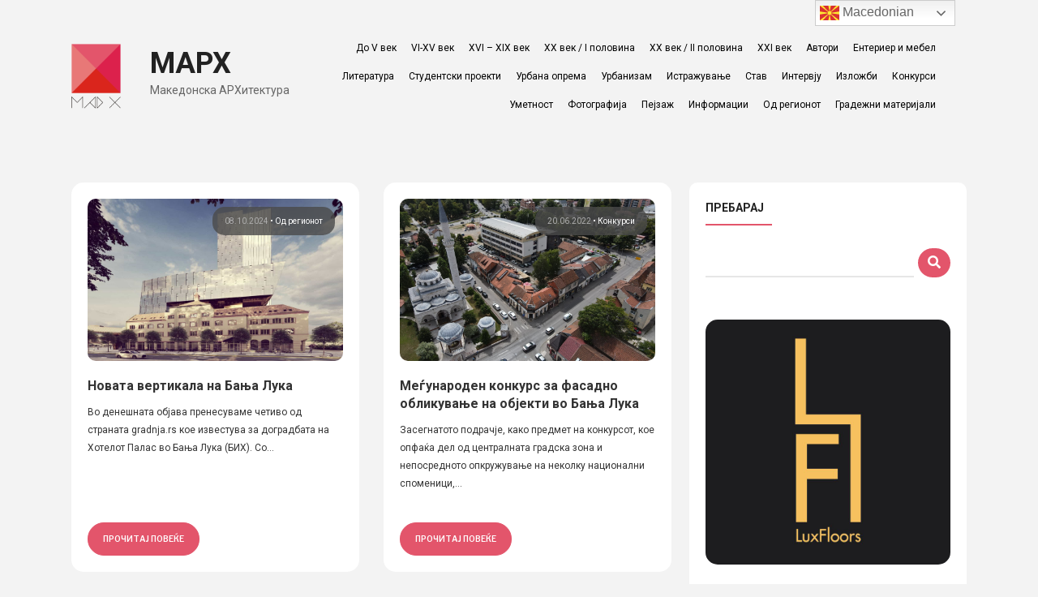

--- FILE ---
content_type: text/javascript
request_url: https://marh.mk/wp-content/plugins/typo-shortcodes/js/alert.js?ver=5.0.22
body_size: -82
content:
(function($) {
    "use strict";

    $(".typo_failed span.close").click(function () {
		$(".typo_failed").fadeOut("slow");
	});

	$(".typo_success span.close").click(function () {
		$(".typo_success").fadeOut("slow");
	});

	$(".typo_info span.close").click(function () {
		$(".typo_info").fadeOut("slow");
	});

	$(".typo_warning span.close").click(function () {
		$(".typo_warning").fadeOut("slow");
	});

})(jQuery);

--- FILE ---
content_type: text/javascript
request_url: https://marh.mk/wp-content/themes/Marh/js/main.js?ver=1
body_size: 535
content:

$=jQuery

$(document).ready(function(){

	$('.hero_slider').slick({
  		infinite: true,
  		slidesToShow: 1,
  		slidesToScroll: 1,
      infinite: true,
      loop: true,
      autoplay: true,
      autoplaySpeed: 5000,
      speed: 1000,
      pauseOnHover: false,
  		nextArrow: '<i class="fa fa-arrow-right"></i>',
  		prevArrow: '<i class="fa fa-arrow-left"></i>',
	});


	$('.related_slider').slick({
  		infinite: true,
  		slidesToShow: 2,
  		slidesToScroll: 1,
      arrows: false,
  		responsive: [
    {
      breakpoint: 1024,
      settings: {
        slidesToShow: 2,
        slidesToScroll: 1,
        infinite: true,
        dots: true
      }
    },
    {
      breakpoint: 600,
      settings: {
        slidesToShow: 1,
        slidesToScroll: 1,
        dots: true
      }
    },
    {
      breakpoint: 480,
      settings: {
        slidesToShow: 1,
        slidesToScroll: 1,
        dots: true
      }
    }
  ]
	});

});




jQuery(document).ready(function($) {
    // Function to set a cookie
    function setCookie(name, value, hours) {
        var date = new Date();
        date.setTime(date.getTime() + (hours * 60 * 60 * 1000));
        var expires = "expires=" + date.toUTCString();
        document.cookie = name + "=" + value + ";" + expires + ";path=/";
    }

    // Function to get a cookie
    function getCookie(name) {
        var decodedCookie = decodeURIComponent(document.cookie);
        var cookies = decodedCookie.split(';');
        for(var i = 0; i < cookies.length; i++) {
            var c = cookies[i].trim();
            if (c.indexOf(name + "=") === 0) {
                return c.substring(name.length + 1, c.length);
            }
        }
        return "";
    }


    var delay = parseInt($('.js-popup-banner').data('delay')) * 1000;

    if (getCookie("popupClosed") !== "true") {
        setTimeout(function() {
            $('.popup-banner').addClass('active');
            $('body').addClass('popup-active');
        }, delay);
    }

    $('.js-close-popup').on('click', function() {
        $('.js-popup-banner').removeClass('active');
        $('body').removeClass('popup-active');
        setCookie("popupClosed", "true", 24);
    });

    $(document).on('keydown', function(event) {
        if (event.key === "Escape") {
            $('.js-popup-banner').removeClass('active');
            $('body').removeClass('popup-active');
        }
    });
});